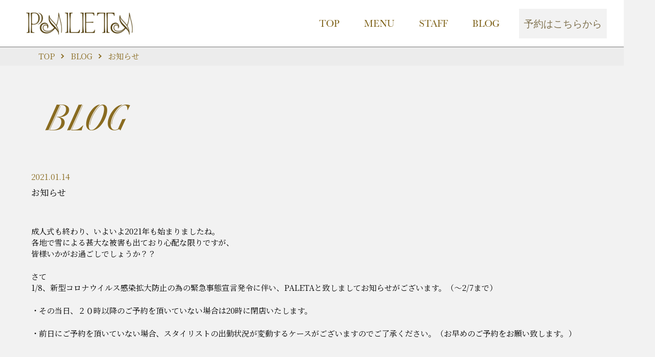

--- FILE ---
content_type: text/html; charset=UTF-8
request_url: https://paleta-tokyo.com/1254/
body_size: 10076
content:
<!DOCTYPE html>
<html lang="ja" prefix="og: http://ogp.me/ns#">
<head>
	
	<!-- Google tag (gtag.js) -->
<script async src="https://www.googletagmanager.com/gtag/js?id=G-P26B04LJWJ"></script>
<script>
  window.dataLayer = window.dataLayer || [];
  function gtag(){dataLayer.push(arguments);}
  gtag('js', new Date());

  gtag('config', 'G-P26B04LJWJ');
</script>
	
    <meta charset="UTF-8">
    <meta name="viewport" content="width=device-width, initial-scale=1.0,minimum-scale=1.0, maximum-scale=1.0,user-scalable=no">
    <title>PALETA</title>
    <meta name="description" content="恵比寿の路地裏に佇む大人女性のためのヘアサロン。丁寧なカウンセリング・ 個性に似合わせるヘアデザイン人・髪、環境に優しいヘアケアを大切にしています。">

    <!-- jQuery の導入 -->
    <script src="https://code.jquery.com/jquery-3.6.0.js" integrity="sha256-H+K7U5CnXl1h5ywQfKtSj8PCmoN9aaq30gDh27Xc0jk=" crossorigin="anonymous"></script>

    <!-- iPhoneが電話番号を自動でリンク化するので、その防止 -->
    <meta name="format-detection" content="telephone=no">

    <!-- font Awesome -->
    <script src="https://kit.fontawesome.com/55946ba87d.js" crossorigin="anonymous"></script>
    
    <!-- 検索結果に表示しない、noindexの設定 -->
    <meta name="robots" content="all">

    <!-- メタ情報の設定 -->
    <meta property="og:title" content="お知らせ">
    <meta property="og:type" content="article">
    <meta property="og:description" content="成人式も終わり、いよいよ2021年も始まりましたね。 各地で雪による甚大な被害も出ており心配な限りですが、 皆&hellip;">
    <meta property="og:url" content="https://paleta-tokyo.com/1254/">
    <meta property="og:site_name" content="PALETA">
    <meta property="og:image" content="https://paleta-tokyo.com/wp-content/themes/paleta_theme/img/apple-touch-icon.png">
    <meta name="twitter:card" content="summary_large_image">
    <!-- マルチデバイス用のデスクトップアイコン (透過していい)  sizes="48x48" ico -->
    <link rel="icon" type="image/x-icon" href="https://paleta-tokyo.com/wp-content/themes/paleta_theme/img/favicon.ico">
    <!-- iPhone用のデスクトップアイコン (透過しない)-->
    <link rel="apple-touch-icon" sizes="180x180" href="https://paleta-tokyo.com/wp-content/themes/paleta_theme/img/apple-touch-icon.png">
    <!-- Android用のアイコン(透過していい) sizes="192x192" -->
    <link rel="icon" type="image/png" sizes="192x192" href="https://paleta-tokyo.com/wp-content/themes/paleta_theme/img/android-chrome-192x192.png">

        <meta name='robots' content='max-image-preview:large' />
<link rel='dns-prefetch' href='//stats.wp.com' />
<link rel="alternate" type="application/rss+xml" title="PALETA &raquo; お知らせ のコメントのフィード" href="https://paleta-tokyo.com/1254/feed/" />
<link rel="alternate" title="oEmbed (JSON)" type="application/json+oembed" href="https://paleta-tokyo.com/wp-json/oembed/1.0/embed?url=https%3A%2F%2Fpaleta-tokyo.com%2F1254%2F" />
<link rel="alternate" title="oEmbed (XML)" type="text/xml+oembed" href="https://paleta-tokyo.com/wp-json/oembed/1.0/embed?url=https%3A%2F%2Fpaleta-tokyo.com%2F1254%2F&#038;format=xml" />
<style id='wp-img-auto-sizes-contain-inline-css' type='text/css'>
img:is([sizes=auto i],[sizes^="auto," i]){contain-intrinsic-size:3000px 1500px}
/*# sourceURL=wp-img-auto-sizes-contain-inline-css */
</style>
<style id='wp-emoji-styles-inline-css' type='text/css'>

	img.wp-smiley, img.emoji {
		display: inline !important;
		border: none !important;
		box-shadow: none !important;
		height: 1em !important;
		width: 1em !important;
		margin: 0 0.07em !important;
		vertical-align: -0.1em !important;
		background: none !important;
		padding: 0 !important;
	}
/*# sourceURL=wp-emoji-styles-inline-css */
</style>
<style id='wp-block-library-inline-css' type='text/css'>
:root{--wp-block-synced-color:#7a00df;--wp-block-synced-color--rgb:122,0,223;--wp-bound-block-color:var(--wp-block-synced-color);--wp-editor-canvas-background:#ddd;--wp-admin-theme-color:#007cba;--wp-admin-theme-color--rgb:0,124,186;--wp-admin-theme-color-darker-10:#006ba1;--wp-admin-theme-color-darker-10--rgb:0,107,160.5;--wp-admin-theme-color-darker-20:#005a87;--wp-admin-theme-color-darker-20--rgb:0,90,135;--wp-admin-border-width-focus:2px}@media (min-resolution:192dpi){:root{--wp-admin-border-width-focus:1.5px}}.wp-element-button{cursor:pointer}:root .has-very-light-gray-background-color{background-color:#eee}:root .has-very-dark-gray-background-color{background-color:#313131}:root .has-very-light-gray-color{color:#eee}:root .has-very-dark-gray-color{color:#313131}:root .has-vivid-green-cyan-to-vivid-cyan-blue-gradient-background{background:linear-gradient(135deg,#00d084,#0693e3)}:root .has-purple-crush-gradient-background{background:linear-gradient(135deg,#34e2e4,#4721fb 50%,#ab1dfe)}:root .has-hazy-dawn-gradient-background{background:linear-gradient(135deg,#faaca8,#dad0ec)}:root .has-subdued-olive-gradient-background{background:linear-gradient(135deg,#fafae1,#67a671)}:root .has-atomic-cream-gradient-background{background:linear-gradient(135deg,#fdd79a,#004a59)}:root .has-nightshade-gradient-background{background:linear-gradient(135deg,#330968,#31cdcf)}:root .has-midnight-gradient-background{background:linear-gradient(135deg,#020381,#2874fc)}:root{--wp--preset--font-size--normal:16px;--wp--preset--font-size--huge:42px}.has-regular-font-size{font-size:1em}.has-larger-font-size{font-size:2.625em}.has-normal-font-size{font-size:var(--wp--preset--font-size--normal)}.has-huge-font-size{font-size:var(--wp--preset--font-size--huge)}.has-text-align-center{text-align:center}.has-text-align-left{text-align:left}.has-text-align-right{text-align:right}.has-fit-text{white-space:nowrap!important}#end-resizable-editor-section{display:none}.aligncenter{clear:both}.items-justified-left{justify-content:flex-start}.items-justified-center{justify-content:center}.items-justified-right{justify-content:flex-end}.items-justified-space-between{justify-content:space-between}.screen-reader-text{border:0;clip-path:inset(50%);height:1px;margin:-1px;overflow:hidden;padding:0;position:absolute;width:1px;word-wrap:normal!important}.screen-reader-text:focus{background-color:#ddd;clip-path:none;color:#444;display:block;font-size:1em;height:auto;left:5px;line-height:normal;padding:15px 23px 14px;text-decoration:none;top:5px;width:auto;z-index:100000}html :where(.has-border-color){border-style:solid}html :where([style*=border-top-color]){border-top-style:solid}html :where([style*=border-right-color]){border-right-style:solid}html :where([style*=border-bottom-color]){border-bottom-style:solid}html :where([style*=border-left-color]){border-left-style:solid}html :where([style*=border-width]){border-style:solid}html :where([style*=border-top-width]){border-top-style:solid}html :where([style*=border-right-width]){border-right-style:solid}html :where([style*=border-bottom-width]){border-bottom-style:solid}html :where([style*=border-left-width]){border-left-style:solid}html :where(img[class*=wp-image-]){height:auto;max-width:100%}:where(figure){margin:0 0 1em}html :where(.is-position-sticky){--wp-admin--admin-bar--position-offset:var(--wp-admin--admin-bar--height,0px)}@media screen and (max-width:600px){html :where(.is-position-sticky){--wp-admin--admin-bar--position-offset:0px}}

/*# sourceURL=wp-block-library-inline-css */
</style><style id='wp-block-heading-inline-css' type='text/css'>
h1:where(.wp-block-heading).has-background,h2:where(.wp-block-heading).has-background,h3:where(.wp-block-heading).has-background,h4:where(.wp-block-heading).has-background,h5:where(.wp-block-heading).has-background,h6:where(.wp-block-heading).has-background{padding:1.25em 2.375em}h1.has-text-align-left[style*=writing-mode]:where([style*=vertical-lr]),h1.has-text-align-right[style*=writing-mode]:where([style*=vertical-rl]),h2.has-text-align-left[style*=writing-mode]:where([style*=vertical-lr]),h2.has-text-align-right[style*=writing-mode]:where([style*=vertical-rl]),h3.has-text-align-left[style*=writing-mode]:where([style*=vertical-lr]),h3.has-text-align-right[style*=writing-mode]:where([style*=vertical-rl]),h4.has-text-align-left[style*=writing-mode]:where([style*=vertical-lr]),h4.has-text-align-right[style*=writing-mode]:where([style*=vertical-rl]),h5.has-text-align-left[style*=writing-mode]:where([style*=vertical-lr]),h5.has-text-align-right[style*=writing-mode]:where([style*=vertical-rl]),h6.has-text-align-left[style*=writing-mode]:where([style*=vertical-lr]),h6.has-text-align-right[style*=writing-mode]:where([style*=vertical-rl]){rotate:180deg}
/*# sourceURL=https://paleta-tokyo.com/wp-includes/blocks/heading/style.min.css */
</style>
<style id='wp-block-paragraph-inline-css' type='text/css'>
.is-small-text{font-size:.875em}.is-regular-text{font-size:1em}.is-large-text{font-size:2.25em}.is-larger-text{font-size:3em}.has-drop-cap:not(:focus):first-letter{float:left;font-size:8.4em;font-style:normal;font-weight:100;line-height:.68;margin:.05em .1em 0 0;text-transform:uppercase}body.rtl .has-drop-cap:not(:focus):first-letter{float:none;margin-left:.1em}p.has-drop-cap.has-background{overflow:hidden}:root :where(p.has-background){padding:1.25em 2.375em}:where(p.has-text-color:not(.has-link-color)) a{color:inherit}p.has-text-align-left[style*="writing-mode:vertical-lr"],p.has-text-align-right[style*="writing-mode:vertical-rl"]{rotate:180deg}
/*# sourceURL=https://paleta-tokyo.com/wp-includes/blocks/paragraph/style.min.css */
</style>
<style id='wp-block-separator-inline-css' type='text/css'>
@charset "UTF-8";.wp-block-separator{border:none;border-top:2px solid}:root :where(.wp-block-separator.is-style-dots){height:auto;line-height:1;text-align:center}:root :where(.wp-block-separator.is-style-dots):before{color:currentColor;content:"···";font-family:serif;font-size:1.5em;letter-spacing:2em;padding-left:2em}.wp-block-separator.is-style-dots{background:none!important;border:none!important}
/*# sourceURL=https://paleta-tokyo.com/wp-includes/blocks/separator/style.min.css */
</style>
<style id='wp-block-spacer-inline-css' type='text/css'>
.wp-block-spacer{clear:both}
/*# sourceURL=https://paleta-tokyo.com/wp-includes/blocks/spacer/style.min.css */
</style>
<style id='global-styles-inline-css' type='text/css'>
:root{--wp--preset--aspect-ratio--square: 1;--wp--preset--aspect-ratio--4-3: 4/3;--wp--preset--aspect-ratio--3-4: 3/4;--wp--preset--aspect-ratio--3-2: 3/2;--wp--preset--aspect-ratio--2-3: 2/3;--wp--preset--aspect-ratio--16-9: 16/9;--wp--preset--aspect-ratio--9-16: 9/16;--wp--preset--color--black: #000000;--wp--preset--color--cyan-bluish-gray: #abb8c3;--wp--preset--color--white: #ffffff;--wp--preset--color--pale-pink: #f78da7;--wp--preset--color--vivid-red: #cf2e2e;--wp--preset--color--luminous-vivid-orange: #ff6900;--wp--preset--color--luminous-vivid-amber: #fcb900;--wp--preset--color--light-green-cyan: #7bdcb5;--wp--preset--color--vivid-green-cyan: #00d084;--wp--preset--color--pale-cyan-blue: #8ed1fc;--wp--preset--color--vivid-cyan-blue: #0693e3;--wp--preset--color--vivid-purple: #9b51e0;--wp--preset--gradient--vivid-cyan-blue-to-vivid-purple: linear-gradient(135deg,rgb(6,147,227) 0%,rgb(155,81,224) 100%);--wp--preset--gradient--light-green-cyan-to-vivid-green-cyan: linear-gradient(135deg,rgb(122,220,180) 0%,rgb(0,208,130) 100%);--wp--preset--gradient--luminous-vivid-amber-to-luminous-vivid-orange: linear-gradient(135deg,rgb(252,185,0) 0%,rgb(255,105,0) 100%);--wp--preset--gradient--luminous-vivid-orange-to-vivid-red: linear-gradient(135deg,rgb(255,105,0) 0%,rgb(207,46,46) 100%);--wp--preset--gradient--very-light-gray-to-cyan-bluish-gray: linear-gradient(135deg,rgb(238,238,238) 0%,rgb(169,184,195) 100%);--wp--preset--gradient--cool-to-warm-spectrum: linear-gradient(135deg,rgb(74,234,220) 0%,rgb(151,120,209) 20%,rgb(207,42,186) 40%,rgb(238,44,130) 60%,rgb(251,105,98) 80%,rgb(254,248,76) 100%);--wp--preset--gradient--blush-light-purple: linear-gradient(135deg,rgb(255,206,236) 0%,rgb(152,150,240) 100%);--wp--preset--gradient--blush-bordeaux: linear-gradient(135deg,rgb(254,205,165) 0%,rgb(254,45,45) 50%,rgb(107,0,62) 100%);--wp--preset--gradient--luminous-dusk: linear-gradient(135deg,rgb(255,203,112) 0%,rgb(199,81,192) 50%,rgb(65,88,208) 100%);--wp--preset--gradient--pale-ocean: linear-gradient(135deg,rgb(255,245,203) 0%,rgb(182,227,212) 50%,rgb(51,167,181) 100%);--wp--preset--gradient--electric-grass: linear-gradient(135deg,rgb(202,248,128) 0%,rgb(113,206,126) 100%);--wp--preset--gradient--midnight: linear-gradient(135deg,rgb(2,3,129) 0%,rgb(40,116,252) 100%);--wp--preset--font-size--small: 13px;--wp--preset--font-size--medium: 20px;--wp--preset--font-size--large: 36px;--wp--preset--font-size--x-large: 42px;--wp--preset--spacing--20: 0.44rem;--wp--preset--spacing--30: 0.67rem;--wp--preset--spacing--40: 1rem;--wp--preset--spacing--50: 1.5rem;--wp--preset--spacing--60: 2.25rem;--wp--preset--spacing--70: 3.38rem;--wp--preset--spacing--80: 5.06rem;--wp--preset--shadow--natural: 6px 6px 9px rgba(0, 0, 0, 0.2);--wp--preset--shadow--deep: 12px 12px 50px rgba(0, 0, 0, 0.4);--wp--preset--shadow--sharp: 6px 6px 0px rgba(0, 0, 0, 0.2);--wp--preset--shadow--outlined: 6px 6px 0px -3px rgb(255, 255, 255), 6px 6px rgb(0, 0, 0);--wp--preset--shadow--crisp: 6px 6px 0px rgb(0, 0, 0);}:where(.is-layout-flex){gap: 0.5em;}:where(.is-layout-grid){gap: 0.5em;}body .is-layout-flex{display: flex;}.is-layout-flex{flex-wrap: wrap;align-items: center;}.is-layout-flex > :is(*, div){margin: 0;}body .is-layout-grid{display: grid;}.is-layout-grid > :is(*, div){margin: 0;}:where(.wp-block-columns.is-layout-flex){gap: 2em;}:where(.wp-block-columns.is-layout-grid){gap: 2em;}:where(.wp-block-post-template.is-layout-flex){gap: 1.25em;}:where(.wp-block-post-template.is-layout-grid){gap: 1.25em;}.has-black-color{color: var(--wp--preset--color--black) !important;}.has-cyan-bluish-gray-color{color: var(--wp--preset--color--cyan-bluish-gray) !important;}.has-white-color{color: var(--wp--preset--color--white) !important;}.has-pale-pink-color{color: var(--wp--preset--color--pale-pink) !important;}.has-vivid-red-color{color: var(--wp--preset--color--vivid-red) !important;}.has-luminous-vivid-orange-color{color: var(--wp--preset--color--luminous-vivid-orange) !important;}.has-luminous-vivid-amber-color{color: var(--wp--preset--color--luminous-vivid-amber) !important;}.has-light-green-cyan-color{color: var(--wp--preset--color--light-green-cyan) !important;}.has-vivid-green-cyan-color{color: var(--wp--preset--color--vivid-green-cyan) !important;}.has-pale-cyan-blue-color{color: var(--wp--preset--color--pale-cyan-blue) !important;}.has-vivid-cyan-blue-color{color: var(--wp--preset--color--vivid-cyan-blue) !important;}.has-vivid-purple-color{color: var(--wp--preset--color--vivid-purple) !important;}.has-black-background-color{background-color: var(--wp--preset--color--black) !important;}.has-cyan-bluish-gray-background-color{background-color: var(--wp--preset--color--cyan-bluish-gray) !important;}.has-white-background-color{background-color: var(--wp--preset--color--white) !important;}.has-pale-pink-background-color{background-color: var(--wp--preset--color--pale-pink) !important;}.has-vivid-red-background-color{background-color: var(--wp--preset--color--vivid-red) !important;}.has-luminous-vivid-orange-background-color{background-color: var(--wp--preset--color--luminous-vivid-orange) !important;}.has-luminous-vivid-amber-background-color{background-color: var(--wp--preset--color--luminous-vivid-amber) !important;}.has-light-green-cyan-background-color{background-color: var(--wp--preset--color--light-green-cyan) !important;}.has-vivid-green-cyan-background-color{background-color: var(--wp--preset--color--vivid-green-cyan) !important;}.has-pale-cyan-blue-background-color{background-color: var(--wp--preset--color--pale-cyan-blue) !important;}.has-vivid-cyan-blue-background-color{background-color: var(--wp--preset--color--vivid-cyan-blue) !important;}.has-vivid-purple-background-color{background-color: var(--wp--preset--color--vivid-purple) !important;}.has-black-border-color{border-color: var(--wp--preset--color--black) !important;}.has-cyan-bluish-gray-border-color{border-color: var(--wp--preset--color--cyan-bluish-gray) !important;}.has-white-border-color{border-color: var(--wp--preset--color--white) !important;}.has-pale-pink-border-color{border-color: var(--wp--preset--color--pale-pink) !important;}.has-vivid-red-border-color{border-color: var(--wp--preset--color--vivid-red) !important;}.has-luminous-vivid-orange-border-color{border-color: var(--wp--preset--color--luminous-vivid-orange) !important;}.has-luminous-vivid-amber-border-color{border-color: var(--wp--preset--color--luminous-vivid-amber) !important;}.has-light-green-cyan-border-color{border-color: var(--wp--preset--color--light-green-cyan) !important;}.has-vivid-green-cyan-border-color{border-color: var(--wp--preset--color--vivid-green-cyan) !important;}.has-pale-cyan-blue-border-color{border-color: var(--wp--preset--color--pale-cyan-blue) !important;}.has-vivid-cyan-blue-border-color{border-color: var(--wp--preset--color--vivid-cyan-blue) !important;}.has-vivid-purple-border-color{border-color: var(--wp--preset--color--vivid-purple) !important;}.has-vivid-cyan-blue-to-vivid-purple-gradient-background{background: var(--wp--preset--gradient--vivid-cyan-blue-to-vivid-purple) !important;}.has-light-green-cyan-to-vivid-green-cyan-gradient-background{background: var(--wp--preset--gradient--light-green-cyan-to-vivid-green-cyan) !important;}.has-luminous-vivid-amber-to-luminous-vivid-orange-gradient-background{background: var(--wp--preset--gradient--luminous-vivid-amber-to-luminous-vivid-orange) !important;}.has-luminous-vivid-orange-to-vivid-red-gradient-background{background: var(--wp--preset--gradient--luminous-vivid-orange-to-vivid-red) !important;}.has-very-light-gray-to-cyan-bluish-gray-gradient-background{background: var(--wp--preset--gradient--very-light-gray-to-cyan-bluish-gray) !important;}.has-cool-to-warm-spectrum-gradient-background{background: var(--wp--preset--gradient--cool-to-warm-spectrum) !important;}.has-blush-light-purple-gradient-background{background: var(--wp--preset--gradient--blush-light-purple) !important;}.has-blush-bordeaux-gradient-background{background: var(--wp--preset--gradient--blush-bordeaux) !important;}.has-luminous-dusk-gradient-background{background: var(--wp--preset--gradient--luminous-dusk) !important;}.has-pale-ocean-gradient-background{background: var(--wp--preset--gradient--pale-ocean) !important;}.has-electric-grass-gradient-background{background: var(--wp--preset--gradient--electric-grass) !important;}.has-midnight-gradient-background{background: var(--wp--preset--gradient--midnight) !important;}.has-small-font-size{font-size: var(--wp--preset--font-size--small) !important;}.has-medium-font-size{font-size: var(--wp--preset--font-size--medium) !important;}.has-large-font-size{font-size: var(--wp--preset--font-size--large) !important;}.has-x-large-font-size{font-size: var(--wp--preset--font-size--x-large) !important;}
/*# sourceURL=global-styles-inline-css */
</style>

<style id='classic-theme-styles-inline-css' type='text/css'>
/*! This file is auto-generated */
.wp-block-button__link{color:#fff;background-color:#32373c;border-radius:9999px;box-shadow:none;text-decoration:none;padding:calc(.667em + 2px) calc(1.333em + 2px);font-size:1.125em}.wp-block-file__button{background:#32373c;color:#fff;text-decoration:none}
/*# sourceURL=/wp-includes/css/classic-themes.min.css */
</style>
<link rel='stylesheet' id='contact-form-7-css' href='https://paleta-tokyo.com/wp-content/plugins/contact-form-7/includes/css/styles.css?ver=6.1.4' type='text/css' media='all' />
<link rel='stylesheet' id='style-css' href='https://paleta-tokyo.com/wp-content/themes/paleta_theme/css/style.css?ver=6.9' type='text/css' media='all' />
<link rel='stylesheet' id='style-single-css' href='https://paleta-tokyo.com/wp-content/themes/paleta_theme/css/single.css?ver=6.9' type='text/css' media='all' />
<script type="text/javascript" src="https://paleta-tokyo.com/wp-content/themes/paleta_theme/js/menuAction.js?ver=6.9" id="menuAction-script-js"></script>
<script type="text/javascript" src="https://paleta-tokyo.com/wp-content/themes/paleta_theme/js/main.js?ver=6.9" id="main-script-js"></script>
<link rel="https://api.w.org/" href="https://paleta-tokyo.com/wp-json/" /><link rel="alternate" title="JSON" type="application/json" href="https://paleta-tokyo.com/wp-json/wp/v2/posts/1254" /><link rel="EditURI" type="application/rsd+xml" title="RSD" href="https://paleta-tokyo.com/xmlrpc.php?rsd" />
<meta name="generator" content="WordPress 6.9" />
<link rel="canonical" href="https://paleta-tokyo.com/1254/" />
<link rel='shortlink' href='https://paleta-tokyo.com/?p=1254' />
	<style>img#wpstats{display:none}</style>
			<style type="text/css">
        body{
            color: #000000;
            font-size: 16px;
            font-family: 'Noto Serif JP', serif;
        }
		.header{
			background-color:#ffffff;
            color: #7a5d12;
            font-size: 20px;
    	}
        .header_text.page_title{
            color: #000000;
            font-size: 20px;
        }
        .header .sub-menu{
            color: #000000;
            background-color: #9a9a9a;
            font-size: 16px;
        }
        .sp-menu_container{
            background-color: #ffffff;
            color: #896b20;
            font-size: 40px;
        }
        .breadcrumb{
            background-color: ;
        }
        .breadcrumb li{
            color: #896b20;
        }
        .breadcrumb li a{
            color: #896b20;
        }
        .breadcrumb li a::after{
            border-top: 2px #896b20 solid;
            border-right: 2px #896b20 solid;
        }
        footer{
            background-color: #f2f2f2;
            color: #292929;
        }
        .footer-widget-area{
            background: linear-gradient(to right, #000000c2, #0000006e), url(http://paleta-tokyo.com/wp-content/uploads/2022/10/IMG_23102022-090200960021.jpg);
        }
        @media screen and (max-width: 960px){
            
        }
        @media screen and (max-width: 600px){
            .header_text.page_title{
                font-size: 20px;
            }
        }
	</style>
        <link rel="stylesheet" href="https://use.typekit.net/baq1hqs.css">
<link rel="preconnect" href="https://fonts.googleapis.com">
<link rel="preconnect" href="https://fonts.gstatic.com" crossorigin>
<link href="https://fonts.googleapis.com/css2?family=Noto+Serif+JP:wght@300;400;500;700;900&display=swap" rel="stylesheet">
<link href="https://api.fontshare.com/v2/css?f[]=britney@400&display=swap" rel="stylesheet"></head>

<body>
    <header id="header" class="header">
        <h1 class="img_wrap">
            <a href="https://paleta-tokyo.com">
                <img loading="lazy" src="http://paleta-tokyo.com/wp-content/uploads/2022/10/paleta_logo.png" alt="PALETA">
                <span class="header_text page_title"></span>
            </a>
        </h1>
    
<nav class="menu-%e3%82%b9%e3%83%9e%e3%83%9b%e3%83%a1%e3%83%8b%e3%83%a5%e3%83%bc-container"><ul id="header_menu" class="header_menu"><li id="menu-item-163" class="menu-item menu-item-type-post_type menu-item-object-page menu-item-home menu-item-163"><a href="https://paleta-tokyo.com/"><span>TOP</span></a></li>
<li id="menu-item-162" class="menu-item menu-item-type-post_type_archive menu-item-object-menu menu-item-162"><a href="https://paleta-tokyo.com/menu/"><span>MENU</span></a></li>
<li id="menu-item-123" class="menu-item menu-item-type-post_type_archive menu-item-object-staff menu-item-123"><a href="https://paleta-tokyo.com/staff/"><span>STAFF</span></a></li>
<li id="menu-item-122" class="menu-item menu-item-type-post_type menu-item-object-page current_page_parent menu-item-122"><a href="https://paleta-tokyo.com/blog/"><span>BLOG</span></a></li>
<li id="menu-item-1918" class="menu-item menu-item-type-custom menu-item-object-custom menu-item-1918"><a href="https://paleta.pos-s.net/reserve/"><span>予約はこちらから</span></a></li>
</ul></nav>     </header>
    <div class="hamburger-open_button"><span></span></div>
<span class="spmenu-bgshadow sp-menu_container"></span>
<div class="sp-menu_container">
    <div class="spmenu-top">
        <a href="https://paleta-tokyo.com">
            <img loading="lazy" src="http://paleta-tokyo.com/wp-content/uploads/2022/10/paleta_logo.png" alt="PALETA">
            <span class="header_text page_title"></span>
        </a>
        <span class="hamburger-close_button"></span>
    </div>
    <ul id="sp-menu" class="sp-menu"><li class="menu-item menu-item-type-post_type menu-item-object-page menu-item-home menu-item-163"><a href="https://paleta-tokyo.com/">TOP</a></li>
<li class="menu-item menu-item-type-post_type_archive menu-item-object-menu menu-item-162"><a href="https://paleta-tokyo.com/menu/">MENU</a></li>
<li class="menu-item menu-item-type-post_type_archive menu-item-object-staff menu-item-123"><a href="https://paleta-tokyo.com/staff/">STAFF</a></li>
<li class="menu-item menu-item-type-post_type menu-item-object-page current_page_parent menu-item-122"><a href="https://paleta-tokyo.com/blog/">BLOG</a></li>
<li class="menu-item menu-item-type-custom menu-item-object-custom menu-item-1918"><a href="https://paleta.pos-s.net/reserve/">予約はこちらから</a></li>
</ul>    <div class="spmenu-last">
                    <a href="https://www.instagram.com/hairpaleta_tokyo/" target="_blank" rel="noopener noreferrer"><i class="fa-brands fa-instagram"></i></a>
                            <a href="https://twitter.com/PALETA_ebisu" target="_blank" rel="noopener noreferrer"><i class="fa-brands fa-twitter"></i></a>
                            <a href="https://www.facebook.com/PALETA.EBISU/" target="_blank" rel="noopener noreferrer"><i class="fa-brands fa-facebook-f"></i></a>
            </div>
</div>
    <ul class="breadcrumb">
        <li><a href="https://paleta-tokyo.com">TOP</a></li>
            <li><a href="https://paleta-tokyo.com/blog/">BLOG</a></li>
            <li>お知らせ</li>
         </ul>        <h2>BLOG</h2>
    <section class="post-blog">
        <p class="date">2021.01.14</p>
        <h3 class="blog_title">お知らせ</h3>
        <div class="blog_content"><p>成人式も終わり、いよいよ2021年も始まりましたね。<br />
各地で雪による甚大な被害も出ており心配な限りですが、<br />
皆様いかがお過ごしでしょうか？？</p>
<p>さて<br />
1/8、新型コロナウイルス感染拡大防止の為の緊急事態宣言発令に伴い、PALETAと致しましてお知らせがございます。（〜2/7まで）</p>
<p>・その当日、２０時以降のご予約を頂いていない場合は20時に閉店いたします。</p>
<p>・前日にご予約を頂いていない場合、スタイリストの出勤状況が変動するケースがございますのでご了承ください。（お早めのご予約をお願い致します。）</p>
<p>社会情勢も刻々と変化し落ち着かない中、ご不便をお掛け致します事は大変心苦しい限りでございますが、お客様、スタッフそして関わる全ての皆様への感染のリスク、ストレスのない営業形態を展開して参る所存でございます。</p>
<p>何卒ご理解賜れますようよろしくお願い申し上げます。</p>
</div>
        <div class="btn_area">
            <a href="https://paleta-tokyo.com/blog/">一覧に戻る</a>
        </div>
    </section>
    <footer id="footer">
        <div class="footer-widget-area">
            <!-- テンプレートファイル  -->
                            
<h2 class="has-text-align-left wp-block-heading">ACCESS</h2>

<p>asukaBLD 1F 4-10-3 <br>ebisu Shibuya-ku Tokyo,Japan</p>

<p><i class="fa-solid fa-phone"></i> 03-3445-1145</p>

<div style="height:1em" aria-hidden="true" class="wp-block-spacer"></div>

<p>OPEN</p>

<p>【Weekday】10：30～20：30　</p>

<hr class="wp-block-separator has-text-color has-white-color has-alpha-channel-opacity has-white-background-color has-background"/>

<p>【Holiday】10：00～20：00</p>

<p>Closed on EveryMonday(except holiday)</p>
                    </div>
        <div class="map">
                            <iframe src="https://www.google.com/maps/embed?pb=!1m14!1m8!1m3!1d3855.7464412400427!2d139.71147530168508!3d35.645389678460255!3m2!1i1024!2i768!4f13.1!3m3!1m2!1s0x0%3A0x5799cb1fd8e89774!2sPALETA!5e0!3m2!1sja!2sjp!4v1665707445729!5m2!1sja!2sjp" style="border:0;" allowfullscreen="" loading="lazy" referrerpolicy="no-referrer-when-downgrade"></iframe>                    </div>
        <div class="footer-flex">
            <div class="footer-snsLink">
                <img loading="lazy" src="http://paleta-tokyo.com/wp-content/uploads/2022/10/paleta_logo.png" alt="PALETA">
                <div class="sns">
                                            <a href="https://www.instagram.com/hairpaleta_tokyo/" target="_blank" rel="noopener noreferrer"><i class="fa-brands fa-instagram"></i></a>
                                                                <a href="https://twitter.com/PALETA_ebisu" target="_blank" rel="noopener noreferrer"><i class="fa-brands fa-twitter"></i></a>
                                                                <a href="https://www.facebook.com/PALETA.EBISU/" target="_blank" rel="noopener noreferrer"><i class="fa-brands fa-facebook-f"></i></a>
                                    </div>
                <p class="pc-none sp-privacy"><a href="https://paleta-tokyo.com/privacy/">プライバシーポリシー</a></p>
                <p class="copyright">© 2022 PALETA</p>
            </div>
            <div class="footer-menu">
                
<ul id="menu-%e3%83%95%e3%83%83%e3%82%bf%e3%83%bc%e3%83%a1%e3%83%8b%e3%83%a5%e3%83%bc" class="menu"><li id="menu-item-166" class="menu-item menu-item-type-post_type_archive menu-item-object-menu menu-item-166"><a href="https://paleta-tokyo.com/menu/">MENU・PRICE</a></li>
<li id="menu-item-126" class="menu-item menu-item-type-post_type menu-item-object-page current_page_parent menu-item-126"><a href="https://paleta-tokyo.com/blog/">BLOG</a></li>
<li id="menu-item-127" class="menu-item menu-item-type-post_type_archive menu-item-object-staff menu-item-127"><a href="https://paleta-tokyo.com/staff/">STAFF</a></li>
</ul>             </div>
        </div>
        <p class="only-pc footer-privacy"><a href="https://paleta-tokyo.com/privacy/">プライバシーポリシー</a></p>
    </footer>

    <script type="speculationrules">
{"prefetch":[{"source":"document","where":{"and":[{"href_matches":"/*"},{"not":{"href_matches":["/wp-*.php","/wp-admin/*","/wp-content/uploads/*","/wp-content/*","/wp-content/plugins/*","/wp-content/themes/paleta_theme/*","/*\\?(.+)"]}},{"not":{"selector_matches":"a[rel~=\"nofollow\"]"}},{"not":{"selector_matches":".no-prefetch, .no-prefetch a"}}]},"eagerness":"conservative"}]}
</script>
<script type="text/javascript" src="https://paleta-tokyo.com/wp-includes/js/dist/hooks.min.js?ver=dd5603f07f9220ed27f1" id="wp-hooks-js"></script>
<script type="text/javascript" src="https://paleta-tokyo.com/wp-includes/js/dist/i18n.min.js?ver=c26c3dc7bed366793375" id="wp-i18n-js"></script>
<script type="text/javascript" id="wp-i18n-js-after">
/* <![CDATA[ */
wp.i18n.setLocaleData( { 'text direction\u0004ltr': [ 'ltr' ] } );
//# sourceURL=wp-i18n-js-after
/* ]]> */
</script>
<script type="text/javascript" src="https://paleta-tokyo.com/wp-content/plugins/contact-form-7/includes/swv/js/index.js?ver=6.1.4" id="swv-js"></script>
<script type="text/javascript" id="contact-form-7-js-translations">
/* <![CDATA[ */
( function( domain, translations ) {
	var localeData = translations.locale_data[ domain ] || translations.locale_data.messages;
	localeData[""].domain = domain;
	wp.i18n.setLocaleData( localeData, domain );
} )( "contact-form-7", {"translation-revision-date":"2025-11-30 08:12:23+0000","generator":"GlotPress\/4.0.3","domain":"messages","locale_data":{"messages":{"":{"domain":"messages","plural-forms":"nplurals=1; plural=0;","lang":"ja_JP"},"This contact form is placed in the wrong place.":["\u3053\u306e\u30b3\u30f3\u30bf\u30af\u30c8\u30d5\u30a9\u30fc\u30e0\u306f\u9593\u9055\u3063\u305f\u4f4d\u7f6e\u306b\u7f6e\u304b\u308c\u3066\u3044\u307e\u3059\u3002"],"Error:":["\u30a8\u30e9\u30fc:"]}},"comment":{"reference":"includes\/js\/index.js"}} );
//# sourceURL=contact-form-7-js-translations
/* ]]> */
</script>
<script type="text/javascript" id="contact-form-7-js-before">
/* <![CDATA[ */
var wpcf7 = {
    "api": {
        "root": "https:\/\/paleta-tokyo.com\/wp-json\/",
        "namespace": "contact-form-7\/v1"
    }
};
//# sourceURL=contact-form-7-js-before
/* ]]> */
</script>
<script type="text/javascript" src="https://paleta-tokyo.com/wp-content/plugins/contact-form-7/includes/js/index.js?ver=6.1.4" id="contact-form-7-js"></script>
<script type="text/javascript" id="jetpack-stats-js-before">
/* <![CDATA[ */
_stq = window._stq || [];
_stq.push([ "view", {"v":"ext","blog":"142811521","post":"1254","tz":"9","srv":"paleta-tokyo.com","j":"1:15.4"} ]);
_stq.push([ "clickTrackerInit", "142811521", "1254" ]);
//# sourceURL=jetpack-stats-js-before
/* ]]> */
</script>
<script type="text/javascript" src="https://stats.wp.com/e-202605.js" id="jetpack-stats-js" defer="defer" data-wp-strategy="defer"></script>
<script id="wp-emoji-settings" type="application/json">
{"baseUrl":"https://s.w.org/images/core/emoji/17.0.2/72x72/","ext":".png","svgUrl":"https://s.w.org/images/core/emoji/17.0.2/svg/","svgExt":".svg","source":{"concatemoji":"https://paleta-tokyo.com/wp-includes/js/wp-emoji-release.min.js?ver=6.9"}}
</script>
<script type="module">
/* <![CDATA[ */
/*! This file is auto-generated */
const a=JSON.parse(document.getElementById("wp-emoji-settings").textContent),o=(window._wpemojiSettings=a,"wpEmojiSettingsSupports"),s=["flag","emoji"];function i(e){try{var t={supportTests:e,timestamp:(new Date).valueOf()};sessionStorage.setItem(o,JSON.stringify(t))}catch(e){}}function c(e,t,n){e.clearRect(0,0,e.canvas.width,e.canvas.height),e.fillText(t,0,0);t=new Uint32Array(e.getImageData(0,0,e.canvas.width,e.canvas.height).data);e.clearRect(0,0,e.canvas.width,e.canvas.height),e.fillText(n,0,0);const a=new Uint32Array(e.getImageData(0,0,e.canvas.width,e.canvas.height).data);return t.every((e,t)=>e===a[t])}function p(e,t){e.clearRect(0,0,e.canvas.width,e.canvas.height),e.fillText(t,0,0);var n=e.getImageData(16,16,1,1);for(let e=0;e<n.data.length;e++)if(0!==n.data[e])return!1;return!0}function u(e,t,n,a){switch(t){case"flag":return n(e,"\ud83c\udff3\ufe0f\u200d\u26a7\ufe0f","\ud83c\udff3\ufe0f\u200b\u26a7\ufe0f")?!1:!n(e,"\ud83c\udde8\ud83c\uddf6","\ud83c\udde8\u200b\ud83c\uddf6")&&!n(e,"\ud83c\udff4\udb40\udc67\udb40\udc62\udb40\udc65\udb40\udc6e\udb40\udc67\udb40\udc7f","\ud83c\udff4\u200b\udb40\udc67\u200b\udb40\udc62\u200b\udb40\udc65\u200b\udb40\udc6e\u200b\udb40\udc67\u200b\udb40\udc7f");case"emoji":return!a(e,"\ud83e\u1fac8")}return!1}function f(e,t,n,a){let r;const o=(r="undefined"!=typeof WorkerGlobalScope&&self instanceof WorkerGlobalScope?new OffscreenCanvas(300,150):document.createElement("canvas")).getContext("2d",{willReadFrequently:!0}),s=(o.textBaseline="top",o.font="600 32px Arial",{});return e.forEach(e=>{s[e]=t(o,e,n,a)}),s}function r(e){var t=document.createElement("script");t.src=e,t.defer=!0,document.head.appendChild(t)}a.supports={everything:!0,everythingExceptFlag:!0},new Promise(t=>{let n=function(){try{var e=JSON.parse(sessionStorage.getItem(o));if("object"==typeof e&&"number"==typeof e.timestamp&&(new Date).valueOf()<e.timestamp+604800&&"object"==typeof e.supportTests)return e.supportTests}catch(e){}return null}();if(!n){if("undefined"!=typeof Worker&&"undefined"!=typeof OffscreenCanvas&&"undefined"!=typeof URL&&URL.createObjectURL&&"undefined"!=typeof Blob)try{var e="postMessage("+f.toString()+"("+[JSON.stringify(s),u.toString(),c.toString(),p.toString()].join(",")+"));",a=new Blob([e],{type:"text/javascript"});const r=new Worker(URL.createObjectURL(a),{name:"wpTestEmojiSupports"});return void(r.onmessage=e=>{i(n=e.data),r.terminate(),t(n)})}catch(e){}i(n=f(s,u,c,p))}t(n)}).then(e=>{for(const n in e)a.supports[n]=e[n],a.supports.everything=a.supports.everything&&a.supports[n],"flag"!==n&&(a.supports.everythingExceptFlag=a.supports.everythingExceptFlag&&a.supports[n]);var t;a.supports.everythingExceptFlag=a.supports.everythingExceptFlag&&!a.supports.flag,a.supports.everything||((t=a.source||{}).concatemoji?r(t.concatemoji):t.wpemoji&&t.twemoji&&(r(t.twemoji),r(t.wpemoji)))});
//# sourceURL=https://paleta-tokyo.com/wp-includes/js/wp-emoji-loader.min.js
/* ]]> */
</script>

    </body>
</html>

--- FILE ---
content_type: text/css
request_url: https://paleta-tokyo.com/wp-content/themes/paleta_theme/css/style.css?ver=6.9
body_size: 2586
content:
:root {
  --spmenu-action-color: #4a3602;
  --theme-header-height: 96px;
  --sp-theme-header-height: 66px;
  --hamburger_menu_button-right_margin: 20px;
}

* {
  color: inherit;
  font-family: inherit;
  font-size: inherit;
  font-weight: inherit;
  line-height: inherit;
  margin: 0;
}

html {
  scroll-behavior: smooth;
}

body {
  margin: 0;
  overflow-x: hidden;
  background-color: #f2f2f2;
}

.header {
  width: 100%;
  height: var(--theme-header-height);
  display: flex;
  justify-content: space-between;
  align-items: center;
  position: fixed;
  z-index: 3;
  font-family: "baskerville-urw", serif;
  font-weight: 400;
  font-style: normal;
  top: 0;
}
.header .img_wrap {
  height: 100%;
  margin: 0;
  margin-left: 44px;
}
@media screen and (max-width: 600px) {
  .header .img_wrap {
    margin-left: 17px;
  }
}
.header .img_wrap a {
  height: 100%;
  display: flex;
  width: -webkit-fit-content;
  width: -moz-fit-content;
  width: fit-content;
  align-items: center;
  text-decoration: none;
}
.header .img_wrap a img {
  display: block;
  -o-object-fit: contain;
     object-fit: contain;
  height: 45px;
  width: auto;
  margin: 10px;
}
.header .img_wrap a span {
  height: -webkit-fit-content;
  height: -moz-fit-content;
  height: fit-content;
}
.header nav {
  height: 100%;
}
.header nav .header_menu {
  display: flex;
  margin: 0 1em 0 0;
  padding: 0;
  height: 100%;
  align-items: center;
}
.header nav .header_menu > li {
  list-style: none;
  height: 100%;
  position: relative;
  margin: 0 15px;
}
.header nav .header_menu > li > a {
  display: flex;
  justify-content: center;
  flex-direction: column;
  height: 100%;
  margin-right: 0.5em;
  margin-left: 0.5em;
  text-decoration: none;
}
.header nav .header_menu > li:not(:last-of-type) > a span {
  border-bottom: 1px rgba(172, 150, 96, 0) solid;
  transition: 0.3s ease-out;
}
.header nav .header_menu > li:not(:last-of-type) > a span:hover {
  border-bottom: 1px #ac9660 solid;
}
.header nav .header_menu > li:last-of-type {
  height: 61px;
  width: 180px;
  background-color: #f2f2f2;
  transition: 0.3s ease-out;
  color: #7e704d;
  text-align: center;
}
.header nav .header_menu > li:last-of-type:hover {
  background-color: #7e704d;
  color: #ffffff;
}
@media screen and (max-width: 960px) {
  .header nav .header_menu {
    display: none;
  }
}

@media screen and (max-width: 600px) {
  .header {
    height: var(--sp-theme-header-height);
  }
  .header .img_wrap a img {
    height: 30px;
  }
}
#header {
  border-bottom: 1px #707070 solid;
}

.hamburger-open_button {
  position: fixed;
  height: var(--theme-header-height);
  right: var(--hamburger_menu_button-right_margin);
  width: var(--theme-header-height);
  display: none;
  align-items: center;
  top: 0;
  z-index: 5;
  justify-content: center;
}
.hamburger-open_button span {
  display: block;
  width: 52px;
  height: 1px;
  background-color: var(--spmenu-action-color);
  position: relative;
}
.hamburger-open_button span::before {
  content: "";
  display: block;
  position: absolute;
  width: 100%;
  height: 100%;
  background-color: var(--spmenu-action-color);
  top: -10px;
}
.hamburger-open_button span::after {
  content: "";
  display: block;
  position: absolute;
  width: 100%;
  height: 100%;
  background-color: var(--spmenu-action-color);
  top: 10px;
}
@media screen and (max-width: 960px) {
  .hamburger-open_button {
    display: flex;
  }
}
@media screen and (max-width: 600px) {
  .hamburger-open_button {
    height: var(--sp-theme-header-height);
    width: var(--sp-theme-header-height);
  }
  .hamburger-open_button span::before {
    top: -10px;
  }
  .hamburger-open_button span::after {
    top: 10px;
  }
}

.sp-menu_container {
  display: none;
  position: fixed;
  top: 0;
  right: 0;
  width: 90%;
  height: 100vh;
  z-index: 6;
}
.sp-menu_container .hamburger-close_button {
  height: var(--theme-header-height);
  margin-left: auto;
  margin-right: var(--hamburger_menu_button-right_margin);
  display: block;
  width: var(--theme-header-height);
  position: relative;
}
.sp-menu_container .hamburger-close_button::before {
  display: block;
  content: "";
  height: 1px;
  width: 90%;
  background-color: var(--spmenu-action-color);
  position: absolute;
  transform: translate(-50%, 0) rotate(-45deg);
  transform-origin: center;
  left: 50%;
  top: calc(var(--theme-header-height) / 2);
}
.sp-menu_container .hamburger-close_button::after {
  display: block;
  content: "";
  height: 1px;
  width: 90%;
  background-color: var(--spmenu-action-color);
  position: absolute;
  transform: translate(-50%, 0) rotate(45deg);
  transform-origin: center;
  left: 50%;
  top: calc(var(--theme-header-height) / 2);
}
@media screen and (max-width: 600px) {
  .sp-menu_container .hamburger-close_button {
    height: var(--sp-theme-header-height);
    width: var(--sp-theme-header-height);
  }
  .sp-menu_container .hamburger-close_button::before {
    top: calc(var(--sp-theme-header-height) / 2);
  }
  .sp-menu_container .hamburger-close_button::after {
    top: calc(var(--sp-theme-header-height) / 2);
  }
}
.sp-menu_container .sp-menu {
  margin: 20px 0 0;
  padding: 0;
}
.sp-menu_container .sp-menu li {
  list-style: none;
  height: -webkit-fit-content;
  height: -moz-fit-content;
  height: fit-content;
  position: relative;
}
.sp-menu_container .sp-menu li a {
  padding: 5px 0;
  display: block;
  text-decoration: none;
  margin-right: 5%;
  text-align: right;
  font-family: "Britney", cursive;
}
.sp-menu_container .sp-menu li:last-of-type {
  width: 180px;
  height: 60px;
  background-color: #f2f2f2;
  color: #7e704d;
  text-align: center;
  font-size: 20px;
  margin-right: 5%;
  margin-left: auto;
  margin-top: 20px;
}
.sp-menu_container .sp-menu li:last-of-type a {
  margin: 0;
  padding: 0;
  width: 100%;
  height: 100%;
  font-family: "Noto Serif JP", serif;
  display: flex;
  justify-content: center;
  align-items: center;
}
.sp-menu_container.spmenu-bgshadow {
  width: 100vw;
  height: 100vh;
  position: fixed;
  background: #000000;
  display: none;
  left: 0;
  top: 0;
  z-index: 5;
  opacity: 0.3;
}
.sp-menu_container .spmenu-top {
  display: flex;
  align-items: center;
}
.sp-menu_container .spmenu-top img {
  width: 170px;
  display: block;
  height: auto;
  -o-object-fit: contain;
     object-fit: contain;
  margin-left: 18px;
}
.sp-menu_container .spmenu-last {
  display: flex;
  margin-right: 5%;
  justify-content: flex-end;
  margin-top: 20px;
  font-size: 45px;
}
.sp-menu_container .spmenu-last a {
  margin-left: 20px;
}

@media screen and (min-width: 961px) {
  .sp-menu_container {
    display: none !important;
  }
}
.breadcrumb {
  margin: var(--theme-header-height) 0 0;
  display: flex;
  width: 100%;
  background-color: rgba(234, 234, 234, 0.6901960784);
  padding: 8px 0 8px 5%;
}
@media screen and (max-width: 600px) {
  .breadcrumb {
    margin-top: var(--sp-theme-header-height);
  }
}
.breadcrumb li {
  list-style: none;
  margin-left: 15px;
}
.breadcrumb li a {
  text-decoration: none;
  display: flex;
  align-items: center;
}
.breadcrumb li a::after {
  content: "";
  height: 5px;
  width: 5px;
  display: block;
  transform: rotate(45deg);
  margin-left: 10px;
}

footer {
  width: 100%;
}
footer .footer-widget-area {
  width: 90%;
  padding: 57px 5% 86px;
  height: -webkit-fit-content;
  height: -moz-fit-content;
  height: fit-content;
  background-repeat: no-repeat;
  background-size: cover;
  background-position: 75% 50%;
  font-size: 20px;
  color: #ffffff;
}
@media screen and (max-width: 600px) {
  footer .footer-widget-area {
    padding: 30px 5%;
    font-size: 16px;
  }
}
footer .footer-widget-area h2 {
  font-size: 68px;
  font-family: "baskerville-urw", serif;
  color: #ffffff;
  margin: 0;
  font-weight: 400;
}
@media screen and (max-width: 600px) {
  footer .footer-widget-area h2 {
    font-size: 35px;
    text-align: center;
  }
}
footer .footer-widget-area p {
  margin: 0.5em 0;
  font-size: 20px;
}
@media screen and (max-width: 600px) {
  footer .footer-widget-area p {
    font-size: 16px;
  }
}
footer .footer-widget-area p br {
  display: none;
}
@media screen and (max-width: 600px) {
  footer .footer-widget-area p br {
    display: block;
  }
}
footer .footer-widget-area hr {
  border-bottom: none;
  width: 322px;
  size: 1px;
}
@media screen and (max-width: 600px) {
  footer .footer-widget-area hr {
    width: 250px;
  }
}
footer .map {
  width: 100%;
  height: 306px;
}
@media screen and (max-width: 600px) {
  footer .map {
    height: 214px;
  }
}
footer .map iframe {
  width: 100%;
  height: 100%;
}
footer .footer-flex {
  display: flex;
  padding-top: 60px;
  justify-content: center;
}
@media screen and (max-width: 960px) {
  footer .footer-flex {
    display: block;
    padding-top: 42px;
    text-align: center;
  }
}
footer .footer-flex > div {
  width: 45%;
}
@media screen and (max-width: 960px) {
  footer .footer-flex > div {
    width: 90%;
    margin: 0 auto;
  }
}
footer .footer-flex > div > img {
  display: block;
  width: 247px;
}
@media screen and (max-width: 960px) {
  footer .footer-flex > div > img {
    margin: 0 auto;
    width: 191px;
  }
}
footer .footer-flex > div .sns {
  display: flex;
  margin-top: 13px;
  margin-bottom: 20px;
}
@media screen and (max-width: 960px) {
  footer .footer-flex > div .sns {
    justify-content: center;
    margin-top: 33px;
  }
}
footer .footer-flex > div .sns a {
  font-size: 45px;
  color: #707070;
  display: block;
  margin-right: 13px;
}
@media screen and (max-width: 960px) {
  footer .footer-flex > div .sns a {
    margin-right: 20px;
    color: #292929;
  }
  footer .footer-flex > div .sns a:first-child {
    margin-left: 20px;
  }
}
footer .footer-flex .footer-menu ul {
  padding-left: 0;
  display: flex;
  justify-content: right;
}
@media screen and (max-width: 960px) {
  footer .footer-flex .footer-menu ul {
    display: none;
  }
}
footer .footer-flex .footer-menu ul li {
  list-style: none;
  margin-left: 50px;
}
footer .footer-flex .footer-menu ul li a {
  text-decoration: none;
  font-family: "baskerville-urw", serif;
  color: #292929;
  font-size: 20px;
  border-bottom: 1px rgba(41, 41, 41, 0) solid;
}
footer .footer-flex .footer-menu ul li a:hover {
  border-bottom: 1px #292929 solid;
}
footer .footer-flex .sp-privacy {
  text-decoration: none;
  font-size: 14px;
  font-weight: 400;
  margin-bottom: 20px;
}
footer .footer-flex .copyright {
  font-size: 20px;
  font-weight: 400;
}
@media screen and (max-width: 960px) {
  footer .footer-flex .copyright {
    font-size: 14px;
    padding-bottom: 20px;
  }
}
footer .footer-privacy {
  width: 90%;
  margin: 0 auto;
  text-align: right;
  padding-bottom: 33px;
  font-size: 20px;
  font-weight: 400;
}

h2 {
  font-family: "Britney", "Noto Serif JP", serif;
  font-size: 74px;
  margin-top: 60px;
  color: #896b20;
  margin-left: 7.25%;
}
@media screen and (max-width: 600px) {
  h2 {
    font-size: 35px;
    margin-top: 15px;
    margin-left: 5%;
  }
}

.page-content {
  width: 90%;
  max-width: 1200px;
  margin: 126px auto 107px;
}
@media screen and (max-width: 600px) {
  .page-content {
    margin: 29px auto 52px;
  }
}
.page-content p {
  font-size: 16px;
  margin-bottom: 1.5em;
}

.staff_view {
  display: flex;
  justify-content: center;
  flex-direction: row-reverse;
  flex-wrap: wrap-reverse;
  width: 90%;
  margin: 0 auto 210px;
  max-width: 1000px;
}
@media screen and (max-width: 960px) {
  .staff_view {
    margin-bottom: 120px;
  }
}
.staff_view .staff-card {
  position: relative;
  width: 55%;
  max-width: 262px;
  max-height: 364px;
  height: 68.8vw;
  display: block;
  margin: 35px 25px;
}
.staff_view .staff-card .card-img {
  width: 100%;
  height: 100%;
  overflow: hidden;
}
.staff_view .staff-card .card-img img {
  width: 100%;
  height: 100%;
  -o-object-fit: cover;
     object-fit: cover;
  transition: 0.3s ease-out;
}
.staff_view .staff-card .card-tag {
  position: absolute;
  width: 180px;
  height: 60px;
  background-color: #ac9660;
  text-align: center;
  left: 50%;
  bottom: -14px;
  transform: translateX(-50%);
  color: #4a3602;
  display: flex;
  flex-direction: column;
  justify-content: center;
  align-items: center;
}
@media screen and (max-width: 600px) {
  .staff_view .staff-card .card-tag {
    width: 140px;
    height: 45px;
  }
}
.staff_view .staff-card .card-tag p:first-child {
  font-size: 14px;
}
@media screen and (max-width: 600px) {
  .staff_view .staff-card .card-tag p:first-child {
    font-size: 12px;
  }
}
.staff_view .staff-card .card-tag .tag-mark {
  display: block;
  background-color: #896b20;
  height: 1px;
  width: 20px;
}
.staff_view .staff-card .card-tag p:last-child {
  font-size: 18px;
}
@media screen and (max-width: 600px) {
  .staff_view .staff-card .card-tag p:last-child {
    font-size: 14px;
  }
}
.staff_view .staff-card:hover .card-img img {
  width: 110%;
  height: 110%;
  transform: translate(-4%, -5%);
}
@media screen and (max-width: 960px) {
  .staff_view .staff-card:hover .card-img img {
    width: 100%;
    height: 100%;
    transform: translate(0);
  }
}

.apps {
  width: 90%;
  margin: 0 auto;
  text-align: center;
}
.apps h2 {
  font-family: "Noto Serif JP", serif;
  font-size: 25px;
  font-weight: 500;
  margin-left: 0;
}
.apps .content {
  margin: 50px 0 108px;
}
.apps .content p {
  margin-bottom: 12px;
}
.apps .content p:not(:first-child) {
  margin-top: 50px;
}
.apps img {
  margin: 0 auto;
  width: -webkit-fit-content;
  width: -moz-fit-content;
  width: fit-content;
}

.bg-img {
  position: fixed;
  display: block;
  width: 100vw;
  height: 100vh;
  background-repeat: no-repeat;
  background-size: cover;
  top: 0;
  z-index: -2;
}
.bg-img.bg-img-front {
  background-image: url(./../img/pc-front_bg.svg);
}
@media screen and (max-width: 960px) {
  .bg-img.bg-img-front {
    background-image: url(./../img/sp-front_bg.svg);
  }
}
.bg-img.bg-img-menu {
  background-image: url(./../img/pc-menu_bg.svg);
}
@media screen and (max-width: 960px) {
  .bg-img.bg-img-menu {
    background-image: url(./../img/sp-menu_bg.svg);
  }
}

.only-pc {
  display: block !important;
}
@media screen and (max-width: 960px) {
  .only-pc {
    display: none !important;
  }
}

.pc-none {
  display: none !important;
}
@media screen and (max-width: 960px) {
  .pc-none {
    display: block !important;
  }
}

.sp-only {
  display: none;
}
@media screen and (max-width: 600px) {
  .sp-only {
    display: block;
  }
}

.sp-none {
  display: block;
}
@media screen and (max-width: 600px) {
  .sp-none {
    display: none;
  }
}/*# sourceMappingURL=style.css.map */

--- FILE ---
content_type: text/css
request_url: https://paleta-tokyo.com/wp-content/themes/paleta_theme/css/single.css?ver=6.9
body_size: 1390
content:
:root {
  --spmenu-action-color: #000000;
  --theme-header-height: 96px;
  --sp-theme-header-height: 66px;
  --hamburger_menu_button-right_margin: 20px;
}

.post-blog {
  margin: 60px auto 183px;
  width: 90%;
  max-width: 1200px;
}
@media screen and (max-width: 600px) {
  .post-blog {
    margin: 36px auto 110px;
  }
}
.post-blog .date {
  font-weight: 400;
  color: #896b20;
}
.post-blog .blog_title {
  font-size: 18px;
  margin-top: 7px;
  font-weight: 400;
  margin-bottom: 56px;
}
@media screen and (max-width: 600px) {
  .post-blog .blog_title {
    margin-bottom: 42px;
  }
}
.post-blog .blog_content {
  margin-bottom: 90px;
}
@media screen and (max-width: 600px) {
  .post-blog .blog_content {
    margin-bottom: 46px;
  }
}
.post-blog .blog_content p {
  font-size: 16px;
  font-weight: 400;
  margin-bottom: 1.5em;
}
.post-blog .blog_content img {
  margin-bottom: 1.5em;
}
.post-blog .blog_content > * {
  margin-bottom: 1.5em;
}
.post-blog .btn_area {
  width: 100%;
}
.post-blog .btn_area a {
  width: -webkit-fit-content;
  width: -moz-fit-content;
  width: fit-content;
  margin: 0 auto;
  color: #ffffff;
  font-size: 20px;
  font-weight: 400;
  padding: 11px 60px;
  background-color: #ac9660;
  display: block;
  text-decoration: none;
}
.post-blog .btn_area a:hover {
  color: #896b20;
  background-color: #d8d4ca;
}

.post-staff {
  padding-top: 60px;
  padding-bottom: 100px;
  width: 90%;
  margin: 0 auto;
  max-width: 1250px;
}
@media screen and (max-width: 600px) {
  .post-staff {
    padding-top: 25px;
    padding-bottom: 60px;
  }
}
.post-staff .shoulder {
  width: 200px;
  height: 56px;
  display: flex;
  align-items: center;
  color: #ffffff;
  position: relative;
  text-indent: 22px;
  font-size: 23px;
  font-weight: 500;
}
@media screen and (max-width: 600px) {
  .post-staff .shoulder {
    width: 193px;
    height: 48px;
    font-size: 20px;
    text-indent: 17px;
    margin-bottom: 10px;
  }
}
.post-staff .shoulder .tag {
  width: 100%;
  height: 100%;
  box-sizing: border-box;
  position: absolute;
  border-top: 28px #ac9660 solid;
  border-bottom: 28px #ac9660 solid;
  border-right: 20px rgba(172, 150, 96, 0) solid;
  top: 0;
  left: 0;
  z-index: -1;
}
@media screen and (max-width: 600px) {
  .post-staff .shoulder .tag {
    border-width: 24px 17px 24px 0;
  }
}
.post-staff h2 {
  margin: 0;
  width: -webkit-fit-content;
  width: -moz-fit-content;
  width: fit-content;
}
@media screen and (max-width: 600px) {
  .post-staff h2 {
    font-size: 43px;
  }
}
.post-staff h2 p {
  text-align: right;
  font-family: "Noto Serif JP", serif;
  font-weight: 500;
  font-size: 26px;
}
@media screen and (max-width: 600px) {
  .post-staff h2 p {
    font-size: 22px;
  }
}
.post-staff .staff-body {
  display: flex;
  margin-top: 92px;
  margin-bottom: 80px;
}
@media screen and (max-width: 960px) {
  .post-staff .staff-body {
    display: block;
    margin-top: 20px;
    margin-bottom: 55px;
  }
}
.post-staff .staff-body > div:first-child {
  min-width: 450px;
  width: 40%;
}
@media screen and (max-width: 960px) {
  .post-staff .staff-body > div:first-child {
    width: 100%;
    max-width: 500px;
    margin: 0 auto;
    min-width: unset;
  }
}
.post-staff .staff-body > div:first-child img {
  display: block;
  margin: 0 auto;
  width: 90%;
}
@media screen and (max-width: 960px) {
  .post-staff .staff-body > div:first-child img {
    margin-bottom: 19px;
  }
}
.post-staff .staff-body > div:last-child {
  width: 60%;
}
@media screen and (max-width: 960px) {
  .post-staff .staff-body > div:last-child {
    width: 100%;
  }
}
.post-staff .staff-body > div:last-child .short_title {
  font-size: 22px;
  font-weight: 600;
  color: #7e704d;
  width: 90%;
  margin: 0 auto 10px;
}
@media screen and (max-width: 960px) {
  .post-staff .staff-body > div:last-child .short_title {
    width: 100%;
  }
}
.post-staff .staff-body > div:last-child .text {
  font-size: 18px;
  font-weight: 400;
  margin: 0 auto 40px;
  width: 90%;
}
@media screen and (max-width: 960px) {
  .post-staff .staff-body > div:last-child .text {
    width: 100%;
  }
}
@media screen and (max-width: 600px) {
  .post-staff .staff-body > div:last-child .text {
    font-size: 16px;
    font-weight: 500;
    margin-bottom: 35px;
  }
}
.post-staff .gallery-text {
  font-family: "baskerville-urw", serif;
  font-size: 42px;
  font-weight: 500;
  color: #896b20;
  margin-bottom: 40px;
}
@media screen and (max-width: 600px) {
  .post-staff .gallery-text {
    margin-bottom: 26px;
  }
}
.post-staff .gallery-img {
  width: 100%;
  max-height: 1607px;
  height: 115.8vw;
  margin-bottom: 70px;
}
@media screen and (max-width: 600px) {
  .post-staff .gallery-img {
    height: 287.8vw;
    margin-bottom: 50px;
  }
}
.post-staff .gallery-img > * {
  width: 100%;
}
.post-staff .gallery-img .img-flex {
  display: flex;
  justify-content: space-between;
}
.post-staff .gallery-img .img-block {
  margin-bottom: 30px;
}
@media screen and (max-width: 600px) {
  .post-staff .gallery-img .img-block {
    margin-bottom: 10px;
  }
}
.post-staff .gallery-img .pc-gallery_1 {
  height: 56.4%;
}
.post-staff .gallery-img .pc-gallery_1 .pc-gallery_1-1 {
  width: calc((100% - 60px) * 0.36);
  height: 100%;
}
.post-staff .gallery-img .pc-gallery_1 .pc-gallery_1-1 .pc-gallery_1-1-1 {
  height: calc((100% - 60px) * 0.63);
}
.post-staff .gallery-img .pc-gallery_1 .pc-gallery_1-1 .pc-gallery_1-1-2 {
  height: calc((100% - 60px) * 0.37);
}
.post-staff .gallery-img .pc-gallery_1 .pc-gallery_1-2 {
  width: calc((100% - 60px) * 0.25);
  height: 100%;
}
.post-staff .gallery-img .pc-gallery_1 .pc-gallery_1-2 .pc-gallery_1-2-1 {
  height: calc((100% - 90px) * 0.39);
}
.post-staff .gallery-img .pc-gallery_1 .pc-gallery_1-2 .pc-gallery_1-2-2 {
  height: calc((100% - 90px) * 0.23);
}
.post-staff .gallery-img .pc-gallery_1 .pc-gallery_1-2 .pc-gallery_1-2-3 {
  height: calc((100% - 90px) * 0.38);
}
.post-staff .gallery-img .pc-gallery_1 .pc-gallery_1-3 {
  width: calc((100% - 60px) * 0.39);
  height: 100%;
}
.post-staff .gallery-img .pc-gallery_1 .pc-gallery_1-3 .pc-gallery_1-3-1 {
  height: calc((100% - 60px) * 0.31);
}
.post-staff .gallery-img .pc-gallery_1 .pc-gallery_1-3 .pc-gallery_1-3-2 {
  height: calc((100% - 60px) * 0.69);
}
.post-staff .gallery-img .pc-gallery_2 {
  height: 43.6%;
}
.post-staff .gallery-img .pc-gallery_2 .pc-gallery_2-1 {
  width: calc((100% - 30px) * 0.38);
}
.post-staff .gallery-img .pc-gallery_2 .pc-gallery_2-2 {
  width: calc((100% - 30px) * 0.62);
}
.post-staff .gallery-img .pc-gallery_2 .pc-gallery_2-2 .pc-gallery_2-2-1 {
  height: calc((100% - 60px) * 0.43);
}
.post-staff .gallery-img .pc-gallery_2 .pc-gallery_2-2 .pc-gallery_2-2-2 {
  height: calc((100% - 60px) * 0.57);
}
.post-staff .gallery-img .sp-gallery_1 {
  height: 21.1%;
}
.post-staff .gallery-img .sp-gallery_1 .sp-gallery_1-1 {
  width: calc((100% - 10px) * 0.45);
}
.post-staff .gallery-img .sp-gallery_1 .sp-gallery_1-2 {
  width: calc((100% - 10px) * 0.55);
}
.post-staff .gallery-img .sp-gallery_2 {
  height: 13%;
}
.post-staff .gallery-img .sp-gallery_2 .sp-gallery_2-1 {
  width: calc((100% - 10px) * 0.66);
}
.post-staff .gallery-img .sp-gallery_2 .sp-gallery_2-2 {
  width: calc((100% - 10px) * 0.34);
}
.post-staff .gallery-img .sp-gallery_3 {
  height: calc(16.5% - 10px);
}
.post-staff .gallery-img .sp-gallery_4 {
  height: 36.8%;
}
.post-staff .gallery-img .sp-gallery_4 .sp-gallery_4-1 {
  width: calc((100% - 10px) * 0.49);
  height: 100%;
}
.post-staff .gallery-img .sp-gallery_4 .sp-gallery_4-1 .sp-gallery_4-1-1 {
  height: calc((100% - 20px) * 0.36);
  width: 100%;
}
.post-staff .gallery-img .sp-gallery_4 .sp-gallery_4-1 .sp-gallery_4-1-2 {
  height: calc((100% - 20px) * 0.64);
  width: 100%;
}
.post-staff .gallery-img .sp-gallery_4 .sp-gallery_4-2 {
  width: calc((100% - 10px) * 0.51);
  height: 100%;
}
.post-staff .gallery-img .sp-gallery_4 .sp-gallery_4-2 .sp-gallery_4-2-1 {
  height: calc((100% - 20px) * 0.65);
}
.post-staff .gallery-img .sp-gallery_4 .sp-gallery_4-2 .sp-gallery_4-2-2 {
  height: calc((100% - 20px) * 0.35);
}
.post-staff .gallery-img .sp-gallery_5 {
  height: calc(12.6% - 10px);
}
.post-staff .gallery-img img {
  height: 100%;
  width: 100%;
  -o-object-fit: cover;
     object-fit: cover;
}
.post-staff .btn_area {
  width: 100%;
}
.post-staff .btn_area a {
  width: -webkit-fit-content;
  width: -moz-fit-content;
  width: fit-content;
  margin: 0 auto;
  color: #ffffff;
  font-size: 20px;
  font-weight: 400;
  padding: 11px 60px;
  background-color: #ac9660;
  display: block;
  text-decoration: none;
}
.post-staff .btn_area a:hover {
  color: #896b20;
  background-color: #d8d4ca;
}/*# sourceMappingURL=single.css.map */

--- FILE ---
content_type: application/javascript
request_url: https://paleta-tokyo.com/wp-content/themes/paleta_theme/js/main.js?ver=6.9
body_size: 298
content:
//お問い合わせページに遷移した際に、
//キャッシュが残っているとフォームが埋まっていても送信できないバグ？があるため、
//プライバシーポリシーに同意するのチェックのみを
// ページロード時に外す処理を入れる
$(function(){
    $(document).ready(function(){
        if(document.getElementsByClassName("wpcf7-form").length != 0){
            $("#acceptance").find('input')[0].checked = false;
        }
    });
    $(window).on('load', function(){
        if(document.getElementsByClassName("wpcf7-form").length != 0){
            $("#acceptance").find('input')[0].checked = false;
        }

    })
});


--- FILE ---
content_type: application/javascript
request_url: https://paleta-tokyo.com/wp-content/themes/paleta_theme/js/menuAction.js?ver=6.9
body_size: 372
content:
// SP/TBメニュー子要素の開閉、
// その他メニューのモーション管理
$(function(){
    $('.submenu-btn').on('click', function(){
        if($(this).hasClass('submenu-close')){
            $(this).addClass('submenu-open').removeClass('submenu-close');
            $(this).next('.sub-menu').css('display', "block");
        }else{
            $(this).addClass('submenu-close').removeClass('submenu-open');
            $(this).next('.sub-menu').css('display', "none");
        }
    });

// 同ページ内に遷移した際に、メニュー及びサブメニューが閉じるように
    $('.menu-item > a').click(function(){
        $('.submenu-btn').each(function(){
            if($(this).hasClass('submenu-open')){
                $(this).removeClass('submenu-open').addClass('submenu-close');
                $(this).next('.sub-menu').hide();
            }
        });

        $('.sp-menu_container').hide();
    });

// ハンバーガーメニューの開閉制御
    $('.hamburger-close_button').click(function(){
        $('.sp-menu_container').fadeOut();
    });

    $('.hamburger-open_button').click(function(){
        $('.sp-menu_container').fadeIn();
    });
})